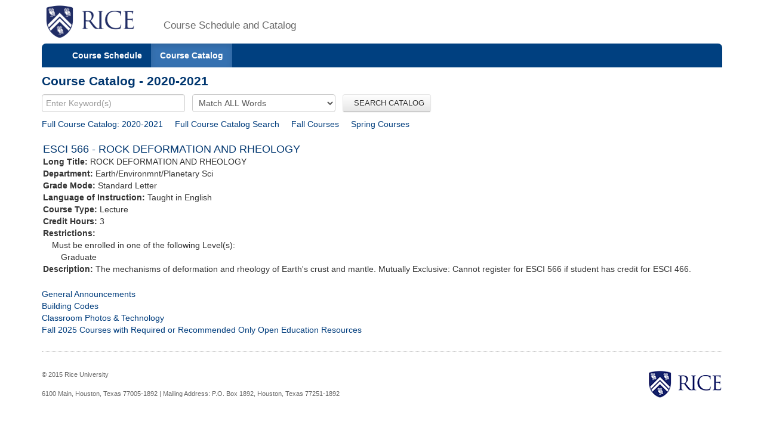

--- FILE ---
content_type: text/html;charset=UTF-8
request_url: https://courses.rice.edu/courses/!SWKSCAT.cat?p_action=CATALIST&p_acyr_code=2021&p_crse_numb=566&p_subj=ESCI
body_size: 2579
content:
<?xml version="1.0" encoding="utf-8"?>

<!DOCTYPE html PUBLIC "-//W3C//DTD XHTML 1.0 Strict//EN" "http://www.w3.org/TR/xhtml1/DTD/xhtml1-strict.dtd">
<html lang="en" xmlns:xsi="http://www.w3.org/2001/XMLSchema-instance" xmlns:h="http://www.w3.org/1999/xhtml" xmlns:stu="urn:edu.rice.adminsystems.student.swkhtmx"><head><meta http-equiv="X-UA-Compatible" content="IE=edge"></meta><meta http-equiv="content-type" content="text/html;charset=utf-8"></meta><meta name="viewport" content="width=device-width, initial-scale=1, maximum-scale=2, minimum-scale=1, user-scalable=yes"></meta><title>Course Catalog - 2020-2021</title><link href="!SWKFILE.getFile?file=rice.favicon.img" rel="icon"></link><link href="!SWKFILE.getFile?file=bootstrap.css" type="text/css" media="screen" rel="stylesheet"></link><link href="!SWKFILE.getFile?file=bootstrap-switch.css" type="text/css" media="screen" rel="stylesheet"></link><link href="!SWKFILE.getFile?file=jquery.ui.css" type="text/css" media="screen" rel="stylesheet"></link><link href="!SWKFILE.getFile?file=courses.offerings.css" type="text/css" media="screen" rel="stylesheet"></link><script type="text/javascript" src="!SWKFILE.getFile?file=jquery.min"></script><script type="text/javascript" src="!SWKFILE.getFile?file=bootstrap.js"></script><script type="text/javascript" src="!SWKFILE.getFile?file=bootstrap-switch.js"></script><script type="text/javascript" src="!SWKFILE.getFile?file=jquery.ui.min"></script><script type="text/javascript" src="!SWKFILE.getFile?file=courses.ajax.js"></script></head><body id="searchPage" pkg="SWKSCAT" page-type="year" term="202620" year="2021"><div class="container"><div class="masthead"><div class="row"><div class="col-lg-2 logo"><a href="http://www.rice.edu"><img src="!SWKFILE.getFile?file=logo.img" class="download" alt="Rice Logo"></img></a></div><div class="col-lg-10 logo"><h1>Course Schedule and Catalog</h1></div></div></div><nav role="navigation" class="navbar navbar-default"><div class="navbar-header"><button type="button" data-target="#navbarCollapse" data-toggle="collapse" class="navbar-toggle" aria-label="open site navigation"><span class="icon-bar"></span><span class="icon-bar"></span></button></div><div id="navbarCollapse" class="collapse navbar-collapse"><ul id="navigation" class="nav navbar-nav"><li id="searchcourses" class=""><a href="/courses/!SWKSCAT.cat">Course Schedule</a></li><li id="searchcat" class="active"><a href="/courses/!SWKSCAT.cat?p_action=cata">Course Catalog</a></li></ul></div></nav><div class="row"><div class="col-lg-12"><h2 style="margin-top:10px!important;">Course Catalog - 2020-2021</h2></div></div><form style="margin-bottom: 0px;" action="/courses/!SWKSCAT.cat"><input type="hidden" name="p_action" value="CATALIST"></input><input type="hidden" name="p_acyr_code" value="2021"></input><div class="row"><div class="col-lg-12"><input type="text" name="p_onebar" id="p_onebar keywords" class="form-control" autocomplete="off" placeholder="Enter Keyword(s)"></input>
            <select name="p_mode" class="form-select"><option value="AND" selected="selected">Match ALL Words</option><option value="OR">Match ANY Words</option></select>
          <button type="submit" id="p_submit" name="p_submit" class="btn">
              SEARCH CATALOG
          </button></div></div><input type="hidden" name="as_fid" value="6104a7da61a58a1b5efb1dae7d567c1a96ba4ef2" /></form><div class="row"><div class="col-lg-12"><div style="float:left;margin: 0 20px 0 0 !important;"><a href="/courses/!SWKSCAT.cat?p_action=CATALIST&amp;p_acyr_code=2021">Full Course Catalog: 2020-2021</a></div><div style="float:left;margin: 0 20px 0 0 !important;"><a href="/courses/!SWKSCAT.cat?p_action=CATA&">Full Course Catalog Search</a></div><div style="float:left;margin: 0 20px 0 0 !important;"><a href="/courses/!SWKSCAT.cat?p_action=QUERY&amp;p_term=202110&amp;p_subj=ESCI">Fall Courses</a></div><div style="float:left;margin: 0 5px 0 0 !important;"><a href="/courses/!SWKSCAT.cat?p_action=QUERY&amp;p_term=202120&amp;p_subj=ESCI">Spring Courses</a></div></div></div><div xmlns:ora="http://www.oracle.com/XSL/Transform/java" style="width: 100%; padding: 2px;" xmlns:h="http://www.w3.org/1999/xhtml" xmlns:xsi="http://www.w3.org/2001/XMLSchema-instance" xmlns:stu="urn:edu.rice.adminsystems.student.swkhtmx"><div class="row" id="rice-upflow-data" data-title="Course Catalog - 2020-2021" data-header="Course Catalog - 2020-2021"></div><div class="row"><div class="col-lg-12 course"><h3 style="margin-top:20px;">ESCI 566 - ROCK DEFORMATION AND RHEOLOGY</h3><div><b>Long Title: </b>ROCK DEFORMATION AND RHEOLOGY</div><div><b>Department: </b>Earth/Environmnt/Planetary Sci</div><div><b>Grade Mode: </b>Standard Letter</div><div><b>Language of Instruction:</b> Taught in English</div><div><b>Course Type: </b>Lecture</div><div><b>Credit Hours: </b>3</div><div><b>Restrictions: </b><div style="margin-left: 15px;">Must be enrolled in one of the following Level(s): </div><div style="margin-left: 30px;">Graduate</div></div><div><b>Description: </b>The mechanisms of deformation and rheology of Earth&apos;s crust and mantle.  Mutually Exclusive: Cannot register for ESCI 566 if student has credit for ESCI 466. </div></div></div><div> </div></div><div class="row"><div class="col-lg-12"><div class="bottomLink"><a href="http://ga.rice.edu"> General Announcements </a></div><div class="bottomLink"><a href="https://registrar.rice.edu/facstaff/buildings_classrooms"> Building Codes </a></div><div class="bottomLink"><a href="http://rooms.tlst.rice.edu"> Classroom Photos &amp; Technology </a></div><div class="bottomLink"><a href=" https://rice.box.com/s/cy39c3x9s0kjn3kgz4kxjvtiq4atoy9x">  Fall 2025 Courses with Required or Recommended Only Open Education Resources </a></div></div></div><div class="row"><div class="col-lg-12"></div></div><footer class="footer"><p><a href="http://www.rice.edu"><img src="!SWKFILE.getFile?file=logo-small.img" alt="Rice University Logo"></img></a>© 2015 Rice University<br></br>
            6100 Main, Houston, Texas 77005-1892 | Mailing Address: P.O. Box 1892, Houston, Texas 77251-1892
        </p></footer></div>
<script>
  (function(i,s,o,g,r,a,m){i['GoogleAnalyticsObject']=r;i[r]=i[r]||function(){
  (i[r].q=i[r].q||[]).push(arguments)},i[r].l=1*new Date();a=s.createElement(o),
  m=s.getElementsByTagName(o)[0];a.async=1;a.src=g;m.parentNode.insertBefore(a,m)
  })(window,document,'script','//www.google-analytics.com/analytics.js','ga');

  ga('create', 'UA-50245600-3', 'rice.edu');
  ga('send', 'pageview');

  $('#p_submit').click(function(){
     var p = document.getElementById('p_onebar keywords');
     p.value = p.value.replace(/\s+/g,'+');
  });

</script>

</body></html>